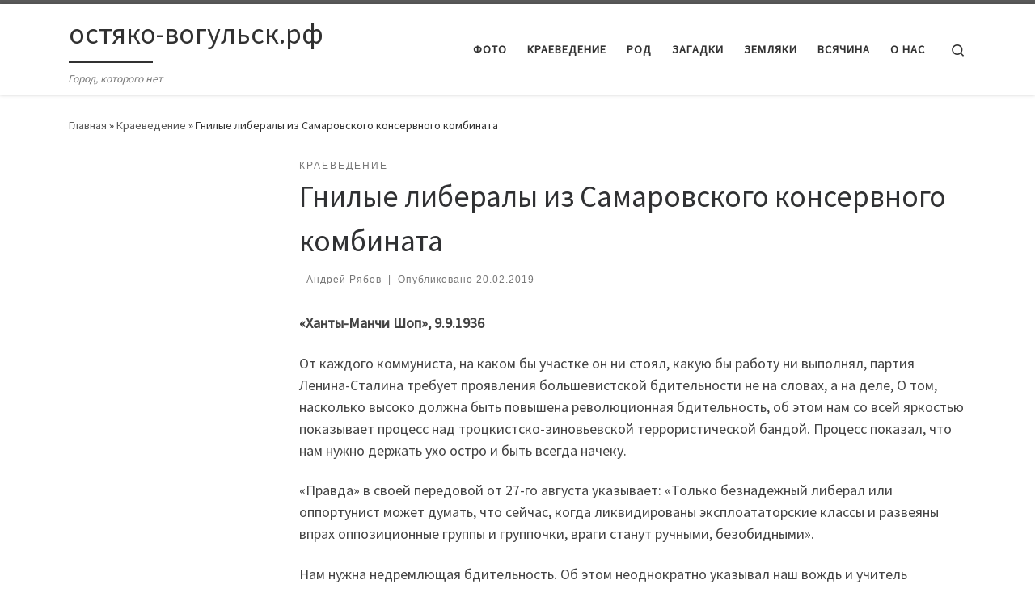

--- FILE ---
content_type: text/html; charset=UTF-8
request_url: https://xn----dtbdzdfqbczhet1kob.xn--p1ai/2019/02/20/gnilye-liberaly-iz-samarovskogo-konservnogo-kombinata/
body_size: 21602
content:
<!DOCTYPE html>
<!--[if IE 7]>
<html class="ie ie7" lang="ru-RU">
<![endif]-->
<!--[if IE 8]>
<html class="ie ie8" lang="ru-RU">
<![endif]-->
<!--[if !(IE 7) | !(IE 8)  ]><!-->
<html lang="ru-RU" class="no-js">
<!--<![endif]-->
  <head>
  <meta charset="UTF-8" />
  <meta http-equiv="X-UA-Compatible" content="IE=EDGE" />
  <meta name="viewport" content="width=device-width, initial-scale=1.0" />
  <link rel="profile"  href="https://gmpg.org/xfn/11" />
  <link rel="pingback" href="https://xn----dtbdzdfqbczhet1kob.xn--p1ai/xmlrpc.php" />
<script>(function(html){html.className = html.className.replace(/\bno-js\b/,'js')})(document.documentElement);</script>
<meta name='robots' content='index, follow, max-image-preview:large, max-snippet:-1, max-video-preview:-1' />

	<!-- This site is optimized with the Yoast SEO plugin v26.7 - https://yoast.com/wordpress/plugins/seo/ -->
	<title>Гнилые либералы из Самаровского консервного комбината - остяко-вогульск.рф</title>
	<link rel="canonical" href="http://xn----dtbdzdfqbczhet1kob.xn--p1ai/2019/02/20/gnilye-liberaly-iz-samarovskogo-konservnogo-kombinata/" />
	<meta property="og:locale" content="ru_RU" />
	<meta property="og:type" content="article" />
	<meta property="og:title" content="Гнилые либералы из Самаровского консервного комбината - остяко-вогульск.рф" />
	<meta property="og:description" content="«Ханты-Манчи Шоп», 9.9.1936 От каждого коммуниста, на каком бы участке он ни стоял, какую бы работу ни выполнял, партия Ленина-Сталина требует проявления большевистской бдительности не на словах, а на деле, О том, насколько высоко должна быть повышена революционная бдительность, об этом нам со всей яркостью показывает процесс над троцкистско-зиновьевской террористической бандой. Процесс показал, что нам [&hellip;]" />
	<meta property="og:url" content="http://xn----dtbdzdfqbczhet1kob.xn--p1ai/2019/02/20/gnilye-liberaly-iz-samarovskogo-konservnogo-kombinata/" />
	<meta property="og:site_name" content="остяко-вогульск.рф" />
	<meta property="article:published_time" content="2019-02-20T01:25:59+00:00" />
	<meta property="og:image" content="http://xn----dtbdzdfqbczhet1kob.xn--p1ai/wp-content/uploads/2019/02/blogimage7742.jpeg" />
	<meta property="og:image:width" content="829" />
	<meta property="og:image:height" content="584" />
	<meta property="og:image:type" content="image/jpeg" />
	<meta name="author" content="Андрей Рябов" />
	<meta name="twitter:card" content="summary_large_image" />
	<meta name="twitter:label1" content="Написано автором" />
	<meta name="twitter:data1" content="Андрей Рябов" />
	<script type="application/ld+json" class="yoast-schema-graph">{"@context":"https://schema.org","@graph":[{"@type":"Article","@id":"http://xn----dtbdzdfqbczhet1kob.xn--p1ai/2019/02/20/gnilye-liberaly-iz-samarovskogo-konservnogo-kombinata/#article","isPartOf":{"@id":"http://xn----dtbdzdfqbczhet1kob.xn--p1ai/2019/02/20/gnilye-liberaly-iz-samarovskogo-konservnogo-kombinata/"},"author":{"name":"Андрей Рябов","@id":"http://xn----dtbdzdfqbczhet1kob.xn--p1ai/#/schema/person/eae8f8888b9af598778e00caf16955b9"},"headline":"Гнилые либералы из Самаровского консервного комбината","datePublished":"2019-02-20T01:25:59+00:00","mainEntityOfPage":{"@id":"http://xn----dtbdzdfqbczhet1kob.xn--p1ai/2019/02/20/gnilye-liberaly-iz-samarovskogo-konservnogo-kombinata/"},"wordCount":561,"commentCount":0,"image":{"@id":"http://xn----dtbdzdfqbczhet1kob.xn--p1ai/2019/02/20/gnilye-liberaly-iz-samarovskogo-konservnogo-kombinata/#primaryimage"},"thumbnailUrl":"https://xn----dtbdzdfqbczhet1kob.xn--p1ai/wp-content/uploads/2019/02/blogimage7742.jpeg","keywords":["репрессии","рыбокомбинат"],"articleSection":["Краеведение"],"inLanguage":"ru-RU","potentialAction":[{"@type":"CommentAction","name":"Comment","target":["http://xn----dtbdzdfqbczhet1kob.xn--p1ai/2019/02/20/gnilye-liberaly-iz-samarovskogo-konservnogo-kombinata/#respond"]}]},{"@type":"WebPage","@id":"http://xn----dtbdzdfqbczhet1kob.xn--p1ai/2019/02/20/gnilye-liberaly-iz-samarovskogo-konservnogo-kombinata/","url":"http://xn----dtbdzdfqbczhet1kob.xn--p1ai/2019/02/20/gnilye-liberaly-iz-samarovskogo-konservnogo-kombinata/","name":"Гнилые либералы из Самаровского консервного комбината - остяко-вогульск.рф","isPartOf":{"@id":"http://xn----dtbdzdfqbczhet1kob.xn--p1ai/#website"},"primaryImageOfPage":{"@id":"http://xn----dtbdzdfqbczhet1kob.xn--p1ai/2019/02/20/gnilye-liberaly-iz-samarovskogo-konservnogo-kombinata/#primaryimage"},"image":{"@id":"http://xn----dtbdzdfqbczhet1kob.xn--p1ai/2019/02/20/gnilye-liberaly-iz-samarovskogo-konservnogo-kombinata/#primaryimage"},"thumbnailUrl":"https://xn----dtbdzdfqbczhet1kob.xn--p1ai/wp-content/uploads/2019/02/blogimage7742.jpeg","datePublished":"2019-02-20T01:25:59+00:00","author":{"@id":"http://xn----dtbdzdfqbczhet1kob.xn--p1ai/#/schema/person/eae8f8888b9af598778e00caf16955b9"},"breadcrumb":{"@id":"http://xn----dtbdzdfqbczhet1kob.xn--p1ai/2019/02/20/gnilye-liberaly-iz-samarovskogo-konservnogo-kombinata/#breadcrumb"},"inLanguage":"ru-RU","potentialAction":[{"@type":"ReadAction","target":["http://xn----dtbdzdfqbczhet1kob.xn--p1ai/2019/02/20/gnilye-liberaly-iz-samarovskogo-konservnogo-kombinata/"]}]},{"@type":"ImageObject","inLanguage":"ru-RU","@id":"http://xn----dtbdzdfqbczhet1kob.xn--p1ai/2019/02/20/gnilye-liberaly-iz-samarovskogo-konservnogo-kombinata/#primaryimage","url":"https://xn----dtbdzdfqbczhet1kob.xn--p1ai/wp-content/uploads/2019/02/blogimage7742.jpeg","contentUrl":"https://xn----dtbdzdfqbczhet1kob.xn--p1ai/wp-content/uploads/2019/02/blogimage7742.jpeg","width":829,"height":584},{"@type":"BreadcrumbList","@id":"http://xn----dtbdzdfqbczhet1kob.xn--p1ai/2019/02/20/gnilye-liberaly-iz-samarovskogo-konservnogo-kombinata/#breadcrumb","itemListElement":[{"@type":"ListItem","position":1,"name":"Главная страница","item":"http://xn----dtbdzdfqbczhet1kob.xn--p1ai/"},{"@type":"ListItem","position":2,"name":"Гнилые либералы из Самаровского консервного комбината"}]},{"@type":"WebSite","@id":"http://xn----dtbdzdfqbczhet1kob.xn--p1ai/#website","url":"http://xn----dtbdzdfqbczhet1kob.xn--p1ai/","name":"остяко-вогульск.рф","description":"Город, которого нет","potentialAction":[{"@type":"SearchAction","target":{"@type":"EntryPoint","urlTemplate":"http://xn----dtbdzdfqbczhet1kob.xn--p1ai/?s={search_term_string}"},"query-input":{"@type":"PropertyValueSpecification","valueRequired":true,"valueName":"search_term_string"}}],"inLanguage":"ru-RU"},{"@type":"Person","@id":"http://xn----dtbdzdfqbczhet1kob.xn--p1ai/#/schema/person/eae8f8888b9af598778e00caf16955b9","name":"Андрей Рябов","image":{"@type":"ImageObject","inLanguage":"ru-RU","@id":"http://xn----dtbdzdfqbczhet1kob.xn--p1ai/#/schema/person/image/","url":"https://secure.gravatar.com/avatar/26b37c5c5e8f81eec218b531695592677482771553d66fc1e5910b1bf7750964?s=96&d=mm&r=g","contentUrl":"https://secure.gravatar.com/avatar/26b37c5c5e8f81eec218b531695592677482771553d66fc1e5910b1bf7750964?s=96&d=mm&r=g","caption":"Андрей Рябов"},"url":"https://xn----dtbdzdfqbczhet1kob.xn--p1ai/author/andrey-ryabov/"}]}</script>
	<!-- / Yoast SEO plugin. -->


<link rel='dns-prefetch' href='//static.addtoany.com' />
<link rel="alternate" type="application/rss+xml" title="остяко-вогульск.рф &raquo; Лента" href="https://xn----dtbdzdfqbczhet1kob.xn--p1ai/feed/" />
<link rel="alternate" type="application/rss+xml" title="остяко-вогульск.рф &raquo; Лента комментариев" href="https://xn----dtbdzdfqbczhet1kob.xn--p1ai/comments/feed/" />
<link rel="alternate" type="application/rss+xml" title="остяко-вогульск.рф &raquo; Лента комментариев к &laquo;Гнилые либералы из Самаровского консервного комбината&raquo;" href="https://xn----dtbdzdfqbczhet1kob.xn--p1ai/2019/02/20/gnilye-liberaly-iz-samarovskogo-konservnogo-kombinata/feed/" />
<link rel="alternate" title="oEmbed (JSON)" type="application/json+oembed" href="https://xn----dtbdzdfqbczhet1kob.xn--p1ai/wp-json/oembed/1.0/embed?url=https%3A%2F%2Fxn----dtbdzdfqbczhet1kob.xn--p1ai%2F2019%2F02%2F20%2Fgnilye-liberaly-iz-samarovskogo-konservnogo-kombinata%2F" />
<link rel="alternate" title="oEmbed (XML)" type="text/xml+oembed" href="https://xn----dtbdzdfqbczhet1kob.xn--p1ai/wp-json/oembed/1.0/embed?url=https%3A%2F%2Fxn----dtbdzdfqbczhet1kob.xn--p1ai%2F2019%2F02%2F20%2Fgnilye-liberaly-iz-samarovskogo-konservnogo-kombinata%2F&#038;format=xml" />
<style id='wp-img-auto-sizes-contain-inline-css'>
img:is([sizes=auto i],[sizes^="auto," i]){contain-intrinsic-size:3000px 1500px}
/*# sourceURL=wp-img-auto-sizes-contain-inline-css */
</style>
<style id='wp-emoji-styles-inline-css'>

	img.wp-smiley, img.emoji {
		display: inline !important;
		border: none !important;
		box-shadow: none !important;
		height: 1em !important;
		width: 1em !important;
		margin: 0 0.07em !important;
		vertical-align: -0.1em !important;
		background: none !important;
		padding: 0 !important;
	}
/*# sourceURL=wp-emoji-styles-inline-css */
</style>
<style id='wp-block-library-inline-css'>
:root{--wp-block-synced-color:#7a00df;--wp-block-synced-color--rgb:122,0,223;--wp-bound-block-color:var(--wp-block-synced-color);--wp-editor-canvas-background:#ddd;--wp-admin-theme-color:#007cba;--wp-admin-theme-color--rgb:0,124,186;--wp-admin-theme-color-darker-10:#006ba1;--wp-admin-theme-color-darker-10--rgb:0,107,160.5;--wp-admin-theme-color-darker-20:#005a87;--wp-admin-theme-color-darker-20--rgb:0,90,135;--wp-admin-border-width-focus:2px}@media (min-resolution:192dpi){:root{--wp-admin-border-width-focus:1.5px}}.wp-element-button{cursor:pointer}:root .has-very-light-gray-background-color{background-color:#eee}:root .has-very-dark-gray-background-color{background-color:#313131}:root .has-very-light-gray-color{color:#eee}:root .has-very-dark-gray-color{color:#313131}:root .has-vivid-green-cyan-to-vivid-cyan-blue-gradient-background{background:linear-gradient(135deg,#00d084,#0693e3)}:root .has-purple-crush-gradient-background{background:linear-gradient(135deg,#34e2e4,#4721fb 50%,#ab1dfe)}:root .has-hazy-dawn-gradient-background{background:linear-gradient(135deg,#faaca8,#dad0ec)}:root .has-subdued-olive-gradient-background{background:linear-gradient(135deg,#fafae1,#67a671)}:root .has-atomic-cream-gradient-background{background:linear-gradient(135deg,#fdd79a,#004a59)}:root .has-nightshade-gradient-background{background:linear-gradient(135deg,#330968,#31cdcf)}:root .has-midnight-gradient-background{background:linear-gradient(135deg,#020381,#2874fc)}:root{--wp--preset--font-size--normal:16px;--wp--preset--font-size--huge:42px}.has-regular-font-size{font-size:1em}.has-larger-font-size{font-size:2.625em}.has-normal-font-size{font-size:var(--wp--preset--font-size--normal)}.has-huge-font-size{font-size:var(--wp--preset--font-size--huge)}.has-text-align-center{text-align:center}.has-text-align-left{text-align:left}.has-text-align-right{text-align:right}.has-fit-text{white-space:nowrap!important}#end-resizable-editor-section{display:none}.aligncenter{clear:both}.items-justified-left{justify-content:flex-start}.items-justified-center{justify-content:center}.items-justified-right{justify-content:flex-end}.items-justified-space-between{justify-content:space-between}.screen-reader-text{border:0;clip-path:inset(50%);height:1px;margin:-1px;overflow:hidden;padding:0;position:absolute;width:1px;word-wrap:normal!important}.screen-reader-text:focus{background-color:#ddd;clip-path:none;color:#444;display:block;font-size:1em;height:auto;left:5px;line-height:normal;padding:15px 23px 14px;text-decoration:none;top:5px;width:auto;z-index:100000}html :where(.has-border-color){border-style:solid}html :where([style*=border-top-color]){border-top-style:solid}html :where([style*=border-right-color]){border-right-style:solid}html :where([style*=border-bottom-color]){border-bottom-style:solid}html :where([style*=border-left-color]){border-left-style:solid}html :where([style*=border-width]){border-style:solid}html :where([style*=border-top-width]){border-top-style:solid}html :where([style*=border-right-width]){border-right-style:solid}html :where([style*=border-bottom-width]){border-bottom-style:solid}html :where([style*=border-left-width]){border-left-style:solid}html :where(img[class*=wp-image-]){height:auto;max-width:100%}:where(figure){margin:0 0 1em}html :where(.is-position-sticky){--wp-admin--admin-bar--position-offset:var(--wp-admin--admin-bar--height,0px)}@media screen and (max-width:600px){html :where(.is-position-sticky){--wp-admin--admin-bar--position-offset:0px}}

/*# sourceURL=wp-block-library-inline-css */
</style><style id='global-styles-inline-css'>
:root{--wp--preset--aspect-ratio--square: 1;--wp--preset--aspect-ratio--4-3: 4/3;--wp--preset--aspect-ratio--3-4: 3/4;--wp--preset--aspect-ratio--3-2: 3/2;--wp--preset--aspect-ratio--2-3: 2/3;--wp--preset--aspect-ratio--16-9: 16/9;--wp--preset--aspect-ratio--9-16: 9/16;--wp--preset--color--black: #000000;--wp--preset--color--cyan-bluish-gray: #abb8c3;--wp--preset--color--white: #ffffff;--wp--preset--color--pale-pink: #f78da7;--wp--preset--color--vivid-red: #cf2e2e;--wp--preset--color--luminous-vivid-orange: #ff6900;--wp--preset--color--luminous-vivid-amber: #fcb900;--wp--preset--color--light-green-cyan: #7bdcb5;--wp--preset--color--vivid-green-cyan: #00d084;--wp--preset--color--pale-cyan-blue: #8ed1fc;--wp--preset--color--vivid-cyan-blue: #0693e3;--wp--preset--color--vivid-purple: #9b51e0;--wp--preset--gradient--vivid-cyan-blue-to-vivid-purple: linear-gradient(135deg,rgb(6,147,227) 0%,rgb(155,81,224) 100%);--wp--preset--gradient--light-green-cyan-to-vivid-green-cyan: linear-gradient(135deg,rgb(122,220,180) 0%,rgb(0,208,130) 100%);--wp--preset--gradient--luminous-vivid-amber-to-luminous-vivid-orange: linear-gradient(135deg,rgb(252,185,0) 0%,rgb(255,105,0) 100%);--wp--preset--gradient--luminous-vivid-orange-to-vivid-red: linear-gradient(135deg,rgb(255,105,0) 0%,rgb(207,46,46) 100%);--wp--preset--gradient--very-light-gray-to-cyan-bluish-gray: linear-gradient(135deg,rgb(238,238,238) 0%,rgb(169,184,195) 100%);--wp--preset--gradient--cool-to-warm-spectrum: linear-gradient(135deg,rgb(74,234,220) 0%,rgb(151,120,209) 20%,rgb(207,42,186) 40%,rgb(238,44,130) 60%,rgb(251,105,98) 80%,rgb(254,248,76) 100%);--wp--preset--gradient--blush-light-purple: linear-gradient(135deg,rgb(255,206,236) 0%,rgb(152,150,240) 100%);--wp--preset--gradient--blush-bordeaux: linear-gradient(135deg,rgb(254,205,165) 0%,rgb(254,45,45) 50%,rgb(107,0,62) 100%);--wp--preset--gradient--luminous-dusk: linear-gradient(135deg,rgb(255,203,112) 0%,rgb(199,81,192) 50%,rgb(65,88,208) 100%);--wp--preset--gradient--pale-ocean: linear-gradient(135deg,rgb(255,245,203) 0%,rgb(182,227,212) 50%,rgb(51,167,181) 100%);--wp--preset--gradient--electric-grass: linear-gradient(135deg,rgb(202,248,128) 0%,rgb(113,206,126) 100%);--wp--preset--gradient--midnight: linear-gradient(135deg,rgb(2,3,129) 0%,rgb(40,116,252) 100%);--wp--preset--font-size--small: 13px;--wp--preset--font-size--medium: 20px;--wp--preset--font-size--large: 36px;--wp--preset--font-size--x-large: 42px;--wp--preset--spacing--20: 0.44rem;--wp--preset--spacing--30: 0.67rem;--wp--preset--spacing--40: 1rem;--wp--preset--spacing--50: 1.5rem;--wp--preset--spacing--60: 2.25rem;--wp--preset--spacing--70: 3.38rem;--wp--preset--spacing--80: 5.06rem;--wp--preset--shadow--natural: 6px 6px 9px rgba(0, 0, 0, 0.2);--wp--preset--shadow--deep: 12px 12px 50px rgba(0, 0, 0, 0.4);--wp--preset--shadow--sharp: 6px 6px 0px rgba(0, 0, 0, 0.2);--wp--preset--shadow--outlined: 6px 6px 0px -3px rgb(255, 255, 255), 6px 6px rgb(0, 0, 0);--wp--preset--shadow--crisp: 6px 6px 0px rgb(0, 0, 0);}:where(.is-layout-flex){gap: 0.5em;}:where(.is-layout-grid){gap: 0.5em;}body .is-layout-flex{display: flex;}.is-layout-flex{flex-wrap: wrap;align-items: center;}.is-layout-flex > :is(*, div){margin: 0;}body .is-layout-grid{display: grid;}.is-layout-grid > :is(*, div){margin: 0;}:where(.wp-block-columns.is-layout-flex){gap: 2em;}:where(.wp-block-columns.is-layout-grid){gap: 2em;}:where(.wp-block-post-template.is-layout-flex){gap: 1.25em;}:where(.wp-block-post-template.is-layout-grid){gap: 1.25em;}.has-black-color{color: var(--wp--preset--color--black) !important;}.has-cyan-bluish-gray-color{color: var(--wp--preset--color--cyan-bluish-gray) !important;}.has-white-color{color: var(--wp--preset--color--white) !important;}.has-pale-pink-color{color: var(--wp--preset--color--pale-pink) !important;}.has-vivid-red-color{color: var(--wp--preset--color--vivid-red) !important;}.has-luminous-vivid-orange-color{color: var(--wp--preset--color--luminous-vivid-orange) !important;}.has-luminous-vivid-amber-color{color: var(--wp--preset--color--luminous-vivid-amber) !important;}.has-light-green-cyan-color{color: var(--wp--preset--color--light-green-cyan) !important;}.has-vivid-green-cyan-color{color: var(--wp--preset--color--vivid-green-cyan) !important;}.has-pale-cyan-blue-color{color: var(--wp--preset--color--pale-cyan-blue) !important;}.has-vivid-cyan-blue-color{color: var(--wp--preset--color--vivid-cyan-blue) !important;}.has-vivid-purple-color{color: var(--wp--preset--color--vivid-purple) !important;}.has-black-background-color{background-color: var(--wp--preset--color--black) !important;}.has-cyan-bluish-gray-background-color{background-color: var(--wp--preset--color--cyan-bluish-gray) !important;}.has-white-background-color{background-color: var(--wp--preset--color--white) !important;}.has-pale-pink-background-color{background-color: var(--wp--preset--color--pale-pink) !important;}.has-vivid-red-background-color{background-color: var(--wp--preset--color--vivid-red) !important;}.has-luminous-vivid-orange-background-color{background-color: var(--wp--preset--color--luminous-vivid-orange) !important;}.has-luminous-vivid-amber-background-color{background-color: var(--wp--preset--color--luminous-vivid-amber) !important;}.has-light-green-cyan-background-color{background-color: var(--wp--preset--color--light-green-cyan) !important;}.has-vivid-green-cyan-background-color{background-color: var(--wp--preset--color--vivid-green-cyan) !important;}.has-pale-cyan-blue-background-color{background-color: var(--wp--preset--color--pale-cyan-blue) !important;}.has-vivid-cyan-blue-background-color{background-color: var(--wp--preset--color--vivid-cyan-blue) !important;}.has-vivid-purple-background-color{background-color: var(--wp--preset--color--vivid-purple) !important;}.has-black-border-color{border-color: var(--wp--preset--color--black) !important;}.has-cyan-bluish-gray-border-color{border-color: var(--wp--preset--color--cyan-bluish-gray) !important;}.has-white-border-color{border-color: var(--wp--preset--color--white) !important;}.has-pale-pink-border-color{border-color: var(--wp--preset--color--pale-pink) !important;}.has-vivid-red-border-color{border-color: var(--wp--preset--color--vivid-red) !important;}.has-luminous-vivid-orange-border-color{border-color: var(--wp--preset--color--luminous-vivid-orange) !important;}.has-luminous-vivid-amber-border-color{border-color: var(--wp--preset--color--luminous-vivid-amber) !important;}.has-light-green-cyan-border-color{border-color: var(--wp--preset--color--light-green-cyan) !important;}.has-vivid-green-cyan-border-color{border-color: var(--wp--preset--color--vivid-green-cyan) !important;}.has-pale-cyan-blue-border-color{border-color: var(--wp--preset--color--pale-cyan-blue) !important;}.has-vivid-cyan-blue-border-color{border-color: var(--wp--preset--color--vivid-cyan-blue) !important;}.has-vivid-purple-border-color{border-color: var(--wp--preset--color--vivid-purple) !important;}.has-vivid-cyan-blue-to-vivid-purple-gradient-background{background: var(--wp--preset--gradient--vivid-cyan-blue-to-vivid-purple) !important;}.has-light-green-cyan-to-vivid-green-cyan-gradient-background{background: var(--wp--preset--gradient--light-green-cyan-to-vivid-green-cyan) !important;}.has-luminous-vivid-amber-to-luminous-vivid-orange-gradient-background{background: var(--wp--preset--gradient--luminous-vivid-amber-to-luminous-vivid-orange) !important;}.has-luminous-vivid-orange-to-vivid-red-gradient-background{background: var(--wp--preset--gradient--luminous-vivid-orange-to-vivid-red) !important;}.has-very-light-gray-to-cyan-bluish-gray-gradient-background{background: var(--wp--preset--gradient--very-light-gray-to-cyan-bluish-gray) !important;}.has-cool-to-warm-spectrum-gradient-background{background: var(--wp--preset--gradient--cool-to-warm-spectrum) !important;}.has-blush-light-purple-gradient-background{background: var(--wp--preset--gradient--blush-light-purple) !important;}.has-blush-bordeaux-gradient-background{background: var(--wp--preset--gradient--blush-bordeaux) !important;}.has-luminous-dusk-gradient-background{background: var(--wp--preset--gradient--luminous-dusk) !important;}.has-pale-ocean-gradient-background{background: var(--wp--preset--gradient--pale-ocean) !important;}.has-electric-grass-gradient-background{background: var(--wp--preset--gradient--electric-grass) !important;}.has-midnight-gradient-background{background: var(--wp--preset--gradient--midnight) !important;}.has-small-font-size{font-size: var(--wp--preset--font-size--small) !important;}.has-medium-font-size{font-size: var(--wp--preset--font-size--medium) !important;}.has-large-font-size{font-size: var(--wp--preset--font-size--large) !important;}.has-x-large-font-size{font-size: var(--wp--preset--font-size--x-large) !important;}
/*# sourceURL=global-styles-inline-css */
</style>

<style id='classic-theme-styles-inline-css'>
/*! This file is auto-generated */
.wp-block-button__link{color:#fff;background-color:#32373c;border-radius:9999px;box-shadow:none;text-decoration:none;padding:calc(.667em + 2px) calc(1.333em + 2px);font-size:1.125em}.wp-block-file__button{background:#32373c;color:#fff;text-decoration:none}
/*# sourceURL=/wp-includes/css/classic-themes.min.css */
</style>
<link rel='stylesheet' id='wp-polls-css' href='https://xn----dtbdzdfqbczhet1kob.xn--p1ai/wp-content/plugins/wp-polls/polls-css.css?ver=2.77.3' media='all' />
<style id='wp-polls-inline-css'>
.wp-polls .pollbar {
	margin: 1px;
	font-size: 6px;
	line-height: 8px;
	height: 8px;
	background-image: url('https://xn----dtbdzdfqbczhet1kob.xn--p1ai/wp-content/plugins/wp-polls/images/default/pollbg.gif');
	border: 1px solid #c8c8c8;
}

/*# sourceURL=wp-polls-inline-css */
</style>
<link rel='stylesheet' id='customizr-main-css' href='https://xn----dtbdzdfqbczhet1kob.xn--p1ai/wp-content/themes/customizr/assets/front/css/style.min.css?ver=4.4.24' media='all' />
<style id='customizr-main-inline-css'>

.tc-header.border-top { border-top-width: 5px; border-top-style: solid }
#czr-push-footer { display: none; visibility: hidden; }
        .czr-sticky-footer #czr-push-footer.sticky-footer-enabled { display: block; }
        
/*# sourceURL=customizr-main-inline-css */
</style>
<link rel='stylesheet' id='fancybox-css' href='https://xn----dtbdzdfqbczhet1kob.xn--p1ai/wp-content/plugins/easy-fancybox/fancybox/1.5.4/jquery.fancybox.min.css?ver=6.9' media='screen' />
<link rel='stylesheet' id='addtoany-css' href='https://xn----dtbdzdfqbczhet1kob.xn--p1ai/wp-content/plugins/add-to-any/addtoany.min.css?ver=1.16' media='all' />
<script id="addtoany-core-js-before">
window.a2a_config=window.a2a_config||{};a2a_config.callbacks=[];a2a_config.overlays=[];a2a_config.templates={};a2a_localize = {
	Share: "Отправить",
	Save: "Сохранить",
	Subscribe: "Подписаться",
	Email: "E-mail",
	Bookmark: "В закладки!",
	ShowAll: "Показать все",
	ShowLess: "Показать остальное",
	FindServices: "Найти сервис(ы)",
	FindAnyServiceToAddTo: "Найти сервис и добавить",
	PoweredBy: "Работает на",
	ShareViaEmail: "Поделиться по электронной почте",
	SubscribeViaEmail: "Подписаться по электронной почте",
	BookmarkInYourBrowser: "Добавить в закладки",
	BookmarkInstructions: "Нажмите Ctrl+D или \u2318+D, чтобы добавить страницу в закладки",
	AddToYourFavorites: "Добавить в Избранное",
	SendFromWebOrProgram: "Отправлять с любого email-адреса или email-программы",
	EmailProgram: "Почтовая программа",
	More: "Подробнее&#8230;",
	ThanksForSharing: "Спасибо, что поделились!",
	ThanksForFollowing: "Спасибо за подписку!"
};


//# sourceURL=addtoany-core-js-before
</script>
<script defer src="https://static.addtoany.com/menu/page.js" id="addtoany-core-js"></script>
<script id="nb-jquery" src="https://xn----dtbdzdfqbczhet1kob.xn--p1ai/wp-includes/js/jquery/jquery.min.js?ver=3.7.1" id="jquery-core-js"></script>
<script src="https://xn----dtbdzdfqbczhet1kob.xn--p1ai/wp-includes/js/jquery/jquery-migrate.min.js?ver=3.4.1" id="jquery-migrate-js"></script>
<script defer src="https://xn----dtbdzdfqbczhet1kob.xn--p1ai/wp-content/plugins/add-to-any/addtoany.min.js?ver=1.1" id="addtoany-jquery-js"></script>
<script id="image-watermark-no-right-click-js-before">
var iwArgsNoRightClick = {"rightclick":"N","draganddrop":"N","devtools":"Y","enableToast":"Y","toastMessage":"This content is protected"};

//# sourceURL=image-watermark-no-right-click-js-before
</script>
<script src="https://xn----dtbdzdfqbczhet1kob.xn--p1ai/wp-content/plugins/image-watermark/js/no-right-click.js?ver=2.0.3" id="image-watermark-no-right-click-js"></script>
<script src="https://xn----dtbdzdfqbczhet1kob.xn--p1ai/wp-content/themes/customizr/assets/front/js/libs/modernizr.min.js?ver=4.4.24" id="modernizr-js"></script>
<script src="https://xn----dtbdzdfqbczhet1kob.xn--p1ai/wp-includes/js/underscore.min.js?ver=1.13.7" id="underscore-js"></script>
<script id="tc-scripts-js-extra">
var CZRParams = {"assetsPath":"https://xn----dtbdzdfqbczhet1kob.xn--p1ai/wp-content/themes/customizr/assets/front/","mainScriptUrl":"https://xn----dtbdzdfqbczhet1kob.xn--p1ai/wp-content/themes/customizr/assets/front/js/tc-scripts.min.js?4.4.24","deferFontAwesome":"1","fontAwesomeUrl":"https://xn----dtbdzdfqbczhet1kob.xn--p1ai/wp-content/themes/customizr/assets/shared/fonts/fa/css/fontawesome-all.min.css?4.4.24","_disabled":[],"centerSliderImg":"1","isLightBoxEnabled":"1","SmoothScroll":{"Enabled":true,"Options":{"touchpadSupport":false}},"isAnchorScrollEnabled":"","anchorSmoothScrollExclude":{"simple":["[class*=edd]",".carousel-control","[data-toggle=\"modal\"]","[data-toggle=\"dropdown\"]","[data-toggle=\"czr-dropdown\"]","[data-toggle=\"tooltip\"]","[data-toggle=\"popover\"]","[data-toggle=\"collapse\"]","[data-toggle=\"czr-collapse\"]","[data-toggle=\"tab\"]","[data-toggle=\"pill\"]","[data-toggle=\"czr-pill\"]","[class*=upme]","[class*=um-]"],"deep":{"classes":[],"ids":[]}},"timerOnScrollAllBrowsers":"1","centerAllImg":"1","HasComments":"","LoadModernizr":"1","stickyHeader":"","extLinksStyle":"","extLinksTargetExt":"","extLinksSkipSelectors":{"classes":["btn","button"],"ids":[]},"dropcapEnabled":"","dropcapWhere":{"post":"","page":""},"dropcapMinWords":"","dropcapSkipSelectors":{"tags":["IMG","IFRAME","H1","H2","H3","H4","H5","H6","BLOCKQUOTE","UL","OL"],"classes":["btn"],"id":[]},"imgSmartLoadEnabled":"","imgSmartLoadOpts":{"parentSelectors":["[class*=grid-container], .article-container",".__before_main_wrapper",".widget-front",".post-related-articles",".tc-singular-thumbnail-wrapper",".sek-module-inner"],"opts":{"excludeImg":[".tc-holder-img"]}},"imgSmartLoadsForSliders":"1","pluginCompats":[],"isWPMobile":"","menuStickyUserSettings":{"desktop":"stick_up","mobile":"stick_up"},"adminAjaxUrl":"https://xn----dtbdzdfqbczhet1kob.xn--p1ai/wp-admin/admin-ajax.php","ajaxUrl":"https://xn----dtbdzdfqbczhet1kob.xn--p1ai/?czrajax=1","frontNonce":{"id":"CZRFrontNonce","handle":"658237c2c7"},"isDevMode":"","isModernStyle":"1","i18n":{"Permanently dismiss":"\u0412\u0441\u0435\u0433\u0434\u0430 \u043e\u0442\u043a\u043b\u043e\u043d\u044f\u0442\u044c"},"frontNotifications":{"welcome":{"enabled":false,"content":"","dismissAction":"dismiss_welcome_note_front"}},"preloadGfonts":"1","googleFonts":"Source+Sans+Pro","version":"4.4.24"};
//# sourceURL=tc-scripts-js-extra
</script>
<script src="https://xn----dtbdzdfqbczhet1kob.xn--p1ai/wp-content/themes/customizr/assets/front/js/tc-scripts.min.js?ver=4.4.24" id="tc-scripts-js" defer></script>
<link rel="https://api.w.org/" href="https://xn----dtbdzdfqbczhet1kob.xn--p1ai/wp-json/" /><link rel="alternate" title="JSON" type="application/json" href="https://xn----dtbdzdfqbczhet1kob.xn--p1ai/wp-json/wp/v2/posts/20042" /><link rel="EditURI" type="application/rsd+xml" title="RSD" href="https://xn----dtbdzdfqbczhet1kob.xn--p1ai/xmlrpc.php?rsd" />
<meta name="generator" content="WordPress 6.9" />
<link rel='shortlink' href='https://xn----dtbdzdfqbczhet1kob.xn--p1ai/?p=20042' />
              <link rel="preload" as="font" type="font/woff2" href="https://xn----dtbdzdfqbczhet1kob.xn--p1ai/wp-content/themes/customizr/assets/shared/fonts/customizr/customizr.woff2?128396981" crossorigin="anonymous"/>
            <style>.recentcomments a{display:inline !important;padding:0 !important;margin:0 !important;}</style><link rel="icon" href="https://xn----dtbdzdfqbczhet1kob.xn--p1ai/wp-content/uploads/2018/03/cropped-logo1-32x32.png" sizes="32x32" />
<link rel="icon" href="https://xn----dtbdzdfqbczhet1kob.xn--p1ai/wp-content/uploads/2018/03/cropped-logo1-192x192.png" sizes="192x192" />
<link rel="apple-touch-icon" href="https://xn----dtbdzdfqbczhet1kob.xn--p1ai/wp-content/uploads/2018/03/cropped-logo1-180x180.png" />
<meta name="msapplication-TileImage" content="https://xn----dtbdzdfqbczhet1kob.xn--p1ai/wp-content/uploads/2018/03/cropped-logo1-270x270.png" />
</head>

  <body class="nb-3-3-8 nimble-no-local-data-skp__post_post_20042 nimble-no-group-site-tmpl-skp__all_post wp-singular post-template-default single single-post postid-20042 single-format-standard wp-embed-responsive wp-theme-customizr sek-hide-rc-badge czr-link-hover-underline header-skin-light footer-skin-dark czr-l-sidebar tc-center-images czr-full-layout customizr-4-4-24 czr-sticky-footer">
          <a class="screen-reader-text skip-link" href="#content">Перейти к содержимому</a>
    
    
    <div id="tc-page-wrap" class="">

      <header class="tpnav-header__header tc-header sl-logo_left sticky-brand-shrink-on sticky-transparent border-top czr-submenu-fade czr-submenu-move" >
        <div class="primary-navbar__wrapper d-none d-lg-block has-horizontal-menu desktop-sticky" >
  <div class="container">
    <div class="row align-items-center flex-row primary-navbar__row">
      <div class="branding__container col col-auto" >
  <div class="branding align-items-center flex-column ">
    <div class="branding-row d-flex flex-row align-items-center align-self-start">
      <span class="navbar-brand col-auto " >
    <a class="navbar-brand-sitename  czr-underline" href="https://xn----dtbdzdfqbczhet1kob.xn--p1ai/">
    <span>остяко-вогульск.рф</span>
  </a>
</span>
      </div>
    <span class="header-tagline " >
  Город, которого нет</span>

  </div>
</div>
      <div class="primary-nav__container justify-content-lg-around col col-lg-auto flex-lg-column" >
  <div class="primary-nav__wrapper flex-lg-row align-items-center justify-content-end">
              <nav class="primary-nav__nav col" id="primary-nav">
          <div class="nav__menu-wrapper primary-nav__menu-wrapper justify-content-end czr-open-on-hover" >
<ul id="main-menu" class="primary-nav__menu regular-nav nav__menu nav"><li id="menu-item-16" class="menu-item menu-item-type-taxonomy menu-item-object-category menu-item-16"><a href="https://xn----dtbdzdfqbczhet1kob.xn--p1ai/category/photo/" class="nav__link"><span class="nav__title">Фото</span></a></li>
<li id="menu-item-13" class="menu-item menu-item-type-taxonomy menu-item-object-category current-post-ancestor current-menu-parent current-post-parent current-active menu-item-13"><a href="https://xn----dtbdzdfqbczhet1kob.xn--p1ai/category/local_lore/" class="nav__link"><span class="nav__title">Краеведение</span></a></li>
<li id="menu-item-15" class="menu-item menu-item-type-taxonomy menu-item-object-category menu-item-15"><a href="https://xn----dtbdzdfqbczhet1kob.xn--p1ai/category/family_gender/" class="nav__link"><span class="nav__title">Род</span></a></li>
<li id="menu-item-12" class="menu-item menu-item-type-taxonomy menu-item-object-category menu-item-12"><a href="https://xn----dtbdzdfqbczhet1kob.xn--p1ai/category/mysteries/" class="nav__link"><span class="nav__title">Загадки</span></a></li>
<li id="menu-item-6991" class="menu-item menu-item-type-taxonomy menu-item-object-category menu-item-6991"><a href="https://xn----dtbdzdfqbczhet1kob.xn--p1ai/category/countrymen/" class="nav__link"><span class="nav__title">Земляки</span></a></li>
<li id="menu-item-11" class="menu-item menu-item-type-taxonomy menu-item-object-category menu-item-11"><a href="https://xn----dtbdzdfqbczhet1kob.xn--p1ai/category/misc/" class="nav__link"><span class="nav__title">Всячина</span></a></li>
<li id="menu-item-25" class="menu-item menu-item-type-post_type menu-item-object-page menu-item-25"><a href="https://xn----dtbdzdfqbczhet1kob.xn--p1ai/o-nas/" class="nav__link"><span class="nav__title">О нас</span></a></li>
</ul></div>        </nav>
    <div class="primary-nav__utils nav__utils col-auto" >
    <ul class="nav utils flex-row flex-nowrap regular-nav">
      <li class="nav__search " >
  <a href="#" class="search-toggle_btn icn-search czr-overlay-toggle_btn"  aria-expanded="false"><span class="sr-only">Search</span></a>
        <div class="czr-search-expand">
      <div class="czr-search-expand-inner"><div class="search-form__container " >
  <form action="https://xn----dtbdzdfqbczhet1kob.xn--p1ai/" method="get" class="czr-form search-form">
    <div class="form-group czr-focus">
            <label for="s-6971e62fc4aee" id="lsearch-6971e62fc4aee">
        <span class="screen-reader-text">Поиск</span>
        <input id="s-6971e62fc4aee" class="form-control czr-search-field" name="s" type="search" value="" aria-describedby="lsearch-6971e62fc4aee" placeholder="Поиск &hellip;">
      </label>
      <button type="submit" class="button"><i class="icn-search"></i><span class="screen-reader-text">Поиск &hellip;</span></button>
    </div>
  </form>
</div></div>
    </div>
    </li>
    </ul>
</div>  </div>
</div>
    </div>
  </div>
</div>    <div class="mobile-navbar__wrapper d-lg-none mobile-sticky" >
    <div class="branding__container justify-content-between align-items-center container" >
  <div class="branding flex-column">
    <div class="branding-row d-flex align-self-start flex-row align-items-center">
      <span class="navbar-brand col-auto " >
    <a class="navbar-brand-sitename  czr-underline" href="https://xn----dtbdzdfqbczhet1kob.xn--p1ai/">
    <span>остяко-вогульск.рф</span>
  </a>
</span>
    </div>
      </div>
  <div class="mobile-utils__wrapper nav__utils regular-nav">
    <ul class="nav utils row flex-row flex-nowrap">
      <li class="nav__search " >
  <a href="#" class="search-toggle_btn icn-search czr-dropdown" data-aria-haspopup="true" aria-expanded="false"><span class="sr-only">Search</span></a>
        <div class="czr-search-expand">
      <div class="czr-search-expand-inner"><div class="search-form__container " >
  <form action="https://xn----dtbdzdfqbczhet1kob.xn--p1ai/" method="get" class="czr-form search-form">
    <div class="form-group czr-focus">
            <label for="s-6971e62fc4eb2" id="lsearch-6971e62fc4eb2">
        <span class="screen-reader-text">Поиск</span>
        <input id="s-6971e62fc4eb2" class="form-control czr-search-field" name="s" type="search" value="" aria-describedby="lsearch-6971e62fc4eb2" placeholder="Поиск &hellip;">
      </label>
      <button type="submit" class="button"><i class="icn-search"></i><span class="screen-reader-text">Поиск &hellip;</span></button>
    </div>
  </form>
</div></div>
    </div>
        <ul class="dropdown-menu czr-dropdown-menu">
      <li class="header-search__container container">
  <div class="search-form__container " >
  <form action="https://xn----dtbdzdfqbczhet1kob.xn--p1ai/" method="get" class="czr-form search-form">
    <div class="form-group czr-focus">
            <label for="s-6971e62fc502a" id="lsearch-6971e62fc502a">
        <span class="screen-reader-text">Поиск</span>
        <input id="s-6971e62fc502a" class="form-control czr-search-field" name="s" type="search" value="" aria-describedby="lsearch-6971e62fc502a" placeholder="Поиск &hellip;">
      </label>
      <button type="submit" class="button"><i class="icn-search"></i><span class="screen-reader-text">Поиск &hellip;</span></button>
    </div>
  </form>
</div></li>    </ul>
  </li>
<li class="hamburger-toggler__container " >
  <button class="ham-toggler-menu czr-collapsed" data-toggle="czr-collapse" data-target="#mobile-nav"><span class="ham__toggler-span-wrapper"><span class="line line-1"></span><span class="line line-2"></span><span class="line line-3"></span></span><span class="screen-reader-text">Меню</span></button>
</li>
    </ul>
  </div>
</div>
<div class="mobile-nav__container " >
   <nav class="mobile-nav__nav flex-column czr-collapse" id="mobile-nav">
      <div class="mobile-nav__inner container">
      <div class="nav__menu-wrapper mobile-nav__menu-wrapper czr-open-on-click" >
<ul id="mobile-nav-menu" class="mobile-nav__menu vertical-nav nav__menu flex-column nav"><li class="menu-item menu-item-type-taxonomy menu-item-object-category menu-item-16"><a href="https://xn----dtbdzdfqbczhet1kob.xn--p1ai/category/photo/" class="nav__link"><span class="nav__title">Фото</span></a></li>
<li class="menu-item menu-item-type-taxonomy menu-item-object-category current-post-ancestor current-menu-parent current-post-parent current-active menu-item-13"><a href="https://xn----dtbdzdfqbczhet1kob.xn--p1ai/category/local_lore/" class="nav__link"><span class="nav__title">Краеведение</span></a></li>
<li class="menu-item menu-item-type-taxonomy menu-item-object-category menu-item-15"><a href="https://xn----dtbdzdfqbczhet1kob.xn--p1ai/category/family_gender/" class="nav__link"><span class="nav__title">Род</span></a></li>
<li class="menu-item menu-item-type-taxonomy menu-item-object-category menu-item-12"><a href="https://xn----dtbdzdfqbczhet1kob.xn--p1ai/category/mysteries/" class="nav__link"><span class="nav__title">Загадки</span></a></li>
<li class="menu-item menu-item-type-taxonomy menu-item-object-category menu-item-6991"><a href="https://xn----dtbdzdfqbczhet1kob.xn--p1ai/category/countrymen/" class="nav__link"><span class="nav__title">Земляки</span></a></li>
<li class="menu-item menu-item-type-taxonomy menu-item-object-category menu-item-11"><a href="https://xn----dtbdzdfqbczhet1kob.xn--p1ai/category/misc/" class="nav__link"><span class="nav__title">Всячина</span></a></li>
<li class="menu-item menu-item-type-post_type menu-item-object-page menu-item-25"><a href="https://xn----dtbdzdfqbczhet1kob.xn--p1ai/o-nas/" class="nav__link"><span class="nav__title">О нас</span></a></li>
</ul></div>      </div>
  </nav>
</div></div></header>


  
    <div id="main-wrapper" class="section">

                      

          <div class="czr-hot-crumble container page-breadcrumbs" role="navigation" >
  <div class="row">
        <nav class="breadcrumbs col-12"><span class="trail-begin"><a href="https://xn----dtbdzdfqbczhet1kob.xn--p1ai" title="остяко-вогульск.рф" rel="home" class="trail-begin">Главная</a></span> <span class="sep">&raquo;</span> <a href="https://xn----dtbdzdfqbczhet1kob.xn--p1ai/category/local_lore/" title="Краеведение">Краеведение</a> <span class="sep">&raquo;</span> <span class="trail-end">Гнилые либералы из Самаровского консервного комбината</span></nav>  </div>
</div>
          <div class="container" role="main">

            
            <div class="flex-row row column-content-wrapper">

                
                <div id="content" class="col-12 col-md-9 article-container">

                  <article id="post-20042" class="post-20042 post type-post status-publish format-standard has-post-thumbnail category-local_lore tag-repressii tag-rybokombinat czr-hentry" >
    <header class="entry-header " >
  <div class="entry-header-inner">
                <div class="tax__container post-info entry-meta">
          <a class="tax__link" href="https://xn----dtbdzdfqbczhet1kob.xn--p1ai/category/local_lore/" title="Смотреть все записи в Краеведение"> <span>Краеведение</span> </a>        </div>
        <h1 class="entry-title">Гнилые либералы из Самаровского консервного комбината</h1>
        <div class="header-bottom">
      <div class="post-info">
                  <span class="entry-meta">
        <span class="author-meta">- <span class="author vcard"><span class="author_name"><a class="url fn n" href="https://xn----dtbdzdfqbczhet1kob.xn--p1ai/author/andrey-ryabov/" title="Посмотреть все записи автора: Андрей Рябов" rel="author">Андрей Рябов</a></span></span></span><span class="v-separator">|</span>Опубликовано <a href="https://xn----dtbdzdfqbczhet1kob.xn--p1ai/2019/02/20/" title="04:25" rel="bookmark"><time class="entry-date published updated" datetime="20.02.2019">20.02.2019</time></a></span>      </div>
    </div>
      </div>
</header>  <div class="post-entry tc-content-inner">
    <section class="post-content entry-content " >
            <div class="czr-wp-the-content">
        <p><strong>«Ханты-Манчи Шоп», 9.9.1936</strong></p>
<p>От каждого коммуниста, на каком бы участке он ни стоял, какую бы работу ни выполнял, партия Ленина-Сталина требует проявления большевистской бдительности не на словах, а на деле, О том, насколько высоко должна быть повышена революционная бдительность, об этом нам со всей яркостью показывает процесс над троцкистско-зиновьевской террористической бандой. Процесс показал, что нам нужно держать ухо остро и быть всегда начеку.</p>
<p>«Правда» в своей передовой от 27-го августа указывает: «Только безнадежный либерал или оппортунист может думать, что сейчас, когда ликвидированы эксплоататорские классы и развеяны впрах оппозиционные группы и группочки, враги станут ручными, безобидными».</p>
<p>Нам нужна недремлющая бдительность. Об этом неоднократно указывал наш вождь и учитель товарищ Сталии, который говорил, что «революционная бдительность является тем самым качеством, которое особенно необходимо теперь большевикам». И это вполне понятно, ибо по мере роста могущества великой Страны Советов, чувствуя свою неизбежную гибель, классовый враг становится еще подлее, коварнее и прибегает к самым крайним средствам борьбы. Звериная ненависть к победам социализма &#8212; вот что является знаменем борьбы разгромленных, но не добитых классовых врагов.</p>
<p>Пользуясь ротозейством, благодушием, оголтелый враг рыщет всюду, где только слаба бдительность и старается как можно больше нам напакостить и навредить.</p>
<p>К сожалению, у нас в окружной парторганизации не мало гнилых либералов, которые подменяют настоящую большевистскую бдительность пустозвонной никому не нужной болтовней. Разве не случайно, например, находила себе гостеприимный приют целая плеяда троцкистских последышей на Самаровском консервном комбинате. Там она нашла либерального глупца, ротозея и простофилю в лице самого директора комбината Соломина. Этот простодушный краснобай пригрел за свое пребывание на комбинате целую группу прожженных троцкистов-авантюристов. В качестве заведующего флотом по приказу директора Соломина от 15 августа 1935 года был принят троцкист Жуков, затем, заведующим ТНБ 9 сентября 1935 года троцкист Антропов и заведующий хозяйством троцкист Сокол. В лаборатории принимается троцкист в качестве лаборанта некто Фэдер. Перед этим сюда же была принята Роготинская и другие.</p>
<p>Эта теплая «компания» втихомолку вредила и пакостила на комбинате. Не раз по вине Сокола останавливалось сердце комбината &#8212; энергоцех. А раз останавливался энергоцех, за ним бросали работу рабочие и в остальных цехах лишь только потому, что Сокол умышленно не обеспечивал регулярную доставку дров к энергоцеху. В нормировании труда во всех цехах царил хаос, созданный по вине Антропова, возглавляющего ТНБ.</p>
<p>До чего может дойти коммунист, потерявший классовое чутье, об этом свидетельствует «знаменательный» приказ Соломина за №51 от 19 сентября 1935 года. В приказе вначале указывается на недостатки на производстве в организации труда, в нормировании и планировании производства. Затем следуют ссылки на слабость трудовой дисциплины &#8212; рост прогулов и т.д. И в итоге прожженным троцкистам-авантюристам &#8212; Антропову и Жукову поручается «проверить состояние всей системы комбината с целью устранения непорядков и организации условий, обеспечивающих выполнение производственного плана».</p>
<p>Кaкие-либо комментарии к этому приказу излишни. Одно ясно, что доверчивость и безответственность, рождающиеся в результате гнилого либерализма, дезорганизовали на комбинате большевистскую бдительность. По этому приказу директор сам себя самоустранил от руководства предприятием и отдался во власть троцкистским последышам.</p>
<p>Отнюдь не снимается вина и с парторганизации консервного комбината во главе с секретарем парткома тов. Харитоненко, которая знала прекрасно о засорении аппарата троцкистскими последышами, но она слабо реагировала на эти факты. В результате от троцкистского охвостья комбинат начал очищаться только в конце первого и в начале второго кварталов этого года. Надо полагать, что большевики комбината очистят свое предприятие не только от троцкистских последышей, но и расправятся с гнилыми либералами пособниками врагов.</p>
<p>Быть бдительным &#8212; значит нужно глубоко изучать людей и знать их. В этом сейчас главное.</p>
<p>Данилов</p><div class="addtoany_share_save_container addtoany_content addtoany_content_bottom"><div class="a2a_kit a2a_kit_size_32 addtoany_list" data-a2a-url="https://xn----dtbdzdfqbczhet1kob.xn--p1ai/2019/02/20/gnilye-liberaly-iz-samarovskogo-konservnogo-kombinata/" data-a2a-title="Гнилые либералы из Самаровского консервного комбината"><a class="a2a_button_vk" href="https://www.addtoany.com/add_to/vk?linkurl=https%3A%2F%2Fxn----dtbdzdfqbczhet1kob.xn--p1ai%2F2019%2F02%2F20%2Fgnilye-liberaly-iz-samarovskogo-konservnogo-kombinata%2F&amp;linkname=%D0%93%D0%BD%D0%B8%D0%BB%D1%8B%D0%B5%20%D0%BB%D0%B8%D0%B1%D0%B5%D1%80%D0%B0%D0%BB%D1%8B%20%D0%B8%D0%B7%20%D0%A1%D0%B0%D0%BC%D0%B0%D1%80%D0%BE%D0%B2%D1%81%D0%BA%D0%BE%D0%B3%D0%BE%20%D0%BA%D0%BE%D0%BD%D1%81%D0%B5%D1%80%D0%B2%D0%BD%D0%BE%D0%B3%D0%BE%20%D0%BA%D0%BE%D0%BC%D0%B1%D0%B8%D0%BD%D0%B0%D1%82%D0%B0" title="VK" rel="nofollow noopener" target="_blank"></a><a class="a2a_button_odnoklassniki" href="https://www.addtoany.com/add_to/odnoklassniki?linkurl=https%3A%2F%2Fxn----dtbdzdfqbczhet1kob.xn--p1ai%2F2019%2F02%2F20%2Fgnilye-liberaly-iz-samarovskogo-konservnogo-kombinata%2F&amp;linkname=%D0%93%D0%BD%D0%B8%D0%BB%D1%8B%D0%B5%20%D0%BB%D0%B8%D0%B1%D0%B5%D1%80%D0%B0%D0%BB%D1%8B%20%D0%B8%D0%B7%20%D0%A1%D0%B0%D0%BC%D0%B0%D1%80%D0%BE%D0%B2%D1%81%D0%BA%D0%BE%D0%B3%D0%BE%20%D0%BA%D0%BE%D0%BD%D1%81%D0%B5%D1%80%D0%B2%D0%BD%D0%BE%D0%B3%D0%BE%20%D0%BA%D0%BE%D0%BC%D0%B1%D0%B8%D0%BD%D0%B0%D1%82%D0%B0" title="Odnoklassniki" rel="nofollow noopener" target="_blank"></a><a class="a2a_button_twitter" href="https://www.addtoany.com/add_to/twitter?linkurl=https%3A%2F%2Fxn----dtbdzdfqbczhet1kob.xn--p1ai%2F2019%2F02%2F20%2Fgnilye-liberaly-iz-samarovskogo-konservnogo-kombinata%2F&amp;linkname=%D0%93%D0%BD%D0%B8%D0%BB%D1%8B%D0%B5%20%D0%BB%D0%B8%D0%B1%D0%B5%D1%80%D0%B0%D0%BB%D1%8B%20%D0%B8%D0%B7%20%D0%A1%D0%B0%D0%BC%D0%B0%D1%80%D0%BE%D0%B2%D1%81%D0%BA%D0%BE%D0%B3%D0%BE%20%D0%BA%D0%BE%D0%BD%D1%81%D0%B5%D1%80%D0%B2%D0%BD%D0%BE%D0%B3%D0%BE%20%D0%BA%D0%BE%D0%BC%D0%B1%D0%B8%D0%BD%D0%B0%D1%82%D0%B0" title="Twitter" rel="nofollow noopener" target="_blank"></a><a class="a2a_button_facebook" href="https://www.addtoany.com/add_to/facebook?linkurl=https%3A%2F%2Fxn----dtbdzdfqbczhet1kob.xn--p1ai%2F2019%2F02%2F20%2Fgnilye-liberaly-iz-samarovskogo-konservnogo-kombinata%2F&amp;linkname=%D0%93%D0%BD%D0%B8%D0%BB%D1%8B%D0%B5%20%D0%BB%D0%B8%D0%B1%D0%B5%D1%80%D0%B0%D0%BB%D1%8B%20%D0%B8%D0%B7%20%D0%A1%D0%B0%D0%BC%D0%B0%D1%80%D0%BE%D0%B2%D1%81%D0%BA%D0%BE%D0%B3%D0%BE%20%D0%BA%D0%BE%D0%BD%D1%81%D0%B5%D1%80%D0%B2%D0%BD%D0%BE%D0%B3%D0%BE%20%D0%BA%D0%BE%D0%BC%D0%B1%D0%B8%D0%BD%D0%B0%D1%82%D0%B0" title="Facebook" rel="nofollow noopener" target="_blank"></a><a class="a2a_dd addtoany_share_save addtoany_share" href="https://www.addtoany.com/share"></a></div></div>      </div>
      <footer class="post-footer clearfix">
                <div class="row entry-meta justify-content-between align-items-center">
                    <div class="post-tags col-xs-12 col-sm-auto col-sm">
            <ul class="tags">
              <li><a class="tag__link btn btn-skin-dark-oh inverted" href="https://xn----dtbdzdfqbczhet1kob.xn--p1ai/tag/repressii/" title="Смотреть все записи в репрессии"> <span>репрессии</span> </a></li><li><a class="tag__link btn btn-skin-dark-oh inverted" href="https://xn----dtbdzdfqbczhet1kob.xn--p1ai/tag/rybokombinat/" title="Смотреть все записи в рыбокомбинат"> <span>рыбокомбинат</span> </a></li>            </ul>
          </div>
                          </div>
      </footer>
    </section><!-- .entry-content -->
  </div><!-- .post-entry -->
  </article><section class="post-related-articles czr-carousel " id="related-posts-section" >
  <header class="row flex-row">
    <h3 class="related-posts_title col">Вам также может понравиться</h3>
          <div class="related-posts_nav col col-auto">
        <span class="btn btn-skin-dark inverted czr-carousel-prev slider-control czr-carousel-control disabled icn-left-open-big" title="Предыдущие похожие статьи" tabindex="0"></span>
        <span class="btn btn-skin-dark inverted czr-carousel-next slider-control czr-carousel-control icn-right-open-big" title="Следующие похожие статьи" tabindex="0"></span>
      </div>
      </header>
  <div class="row grid-container__square-mini carousel-inner">
  <article id="post-55514_related_posts" class="col-6 grid-item czr-related-post post-55514 post type-post status-publish format-standard has-post-thumbnail category-local_lore tag-local_lore tag-yugra czr-hentry" >
  <div class="grid__item flex-wrap flex-lg-nowrap flex-row">
    <section class="tc-thumbnail entry-media__holder col-12 col-lg-6 czr__r-w1by1" >
  <div class="entry-media__wrapper czr__r-i js-centering">
        <a class="bg-link" rel="bookmark" href="https://xn----dtbdzdfqbczhet1kob.xn--p1ai/2024/04/02/v-bratskoj-seme-narodov/"></a>
  <img width="510" height="510" src="https://xn----dtbdzdfqbczhet1kob.xn--p1ai/wp-content/uploads/2024/04/iprlto-510x510.jpg" class="attachment-tc-sq-thumb tc-thumb-type-thumb czr-img no-lazy wp-post-image" alt="" decoding="async" loading="lazy" srcset="https://xn----dtbdzdfqbczhet1kob.xn--p1ai/wp-content/uploads/2024/04/iprlto-510x510.jpg 510w, https://xn----dtbdzdfqbczhet1kob.xn--p1ai/wp-content/uploads/2024/04/iprlto-150x150.jpg 150w" sizes="auto, (max-width: 510px) 100vw, 510px" /><div class="post-action btn btn-skin-dark-shaded inverted"><a href="https://xn----dtbdzdfqbczhet1kob.xn--p1ai/wp-content/uploads/2024/04/iprlto.jpg" class="expand-img icn-expand"></a></div>  </div>
</section>      <section class="tc-content entry-content__holder col-12 col-lg-6 czr__r-w1by1">
        <div class="entry-content__wrapper">
        <header class="entry-header " >
  <div class="entry-header-inner ">
          <div class="entry-meta post-info">
          Опубликовано <a href="https://xn----dtbdzdfqbczhet1kob.xn--p1ai/2024/04/02/v-bratskoj-seme-narodov/" title="Постоянная ссылка на:&nbsp;В братской семье народов" rel="bookmark"><time class="entry-date published updated" datetime="02.04.2024">02.04.2024</time></a>      </div>
              <h2 class="entry-title ">
      <a class="czr-title" href="https://xn----dtbdzdfqbczhet1kob.xn--p1ai/2024/04/02/v-bratskoj-seme-narodov/" rel="bookmark">В братской семье народов</a>
    </h2>
            </div>
</header><div class="tc-content-inner entry-summary"  >
            <div class="czr-wp-the-content">
              <p>Л.Е. Киселев, доцент, заведующий кафедрой марксизма-ленинизма Тюменского медицинского института КОЛЛЕКТИВИЗАЦИЯ НА СЕВЕРЕ Большую роль в коллективизации на Севере сыграла помощь со стороны [&hellip;]</p>
          </div>
      </div>        </div>
      </section>
  </div>
</article><article id="post-43592_related_posts" class="col-6 grid-item czr-related-post post-43592 post type-post status-publish format-standard has-post-thumbnail category-local_lore tag-zhurnal tag-local_lore czr-hentry" >
  <div class="grid__item flex-wrap flex-lg-nowrap flex-row">
    <section class="tc-thumbnail entry-media__holder col-12 col-lg-6 czr__r-w1by1" >
  <div class="entry-media__wrapper czr__r-i js-centering">
        <a class="bg-link" rel="bookmark" href="https://xn----dtbdzdfqbczhet1kob.xn--p1ai/2021/12/29/zhurnal-yugra-2-2000/"></a>
  <img width="510" height="510" src="https://xn----dtbdzdfqbczhet1kob.xn--p1ai/wp-content/uploads/2021/12/llllllllll-510x510.jpg" class="attachment-tc-sq-thumb tc-thumb-type-thumb czr-img no-lazy wp-post-image" alt="" decoding="async" loading="lazy" srcset="https://xn----dtbdzdfqbczhet1kob.xn--p1ai/wp-content/uploads/2021/12/llllllllll-510x510.jpg 510w, https://xn----dtbdzdfqbczhet1kob.xn--p1ai/wp-content/uploads/2021/12/llllllllll-150x150.jpg 150w" sizes="auto, (max-width: 510px) 100vw, 510px" /><div class="post-action btn btn-skin-dark-shaded inverted"><a href="https://xn----dtbdzdfqbczhet1kob.xn--p1ai/wp-content/uploads/2021/12/llllllllll.jpg" class="expand-img icn-expand"></a></div>  </div>
</section>      <section class="tc-content entry-content__holder col-12 col-lg-6 czr__r-w1by1">
        <div class="entry-content__wrapper">
        <header class="entry-header " >
  <div class="entry-header-inner ">
          <div class="entry-meta post-info">
          Опубликовано <a href="https://xn----dtbdzdfqbczhet1kob.xn--p1ai/2021/12/29/zhurnal-yugra-2-2000/" title="Постоянная ссылка на:&nbsp;Журнал &#171;Югра&#187;, №2, 2000" rel="bookmark"><time class="entry-date published updated" datetime="29.12.2021">29.12.2021</time></a>      </div>
              <h2 class="entry-title ">
      <a class="czr-title" href="https://xn----dtbdzdfqbczhet1kob.xn--p1ai/2021/12/29/zhurnal-yugra-2-2000/" rel="bookmark">Журнал &#171;Югра&#187;, №2, 2000</a>
    </h2>
          <div class="post-info"><a class="comments__link" data-anchor-scroll="true" href="https://xn----dtbdzdfqbczhet1kob.xn--p1ai/2021/12/29/zhurnal-yugra-2-2000/#czr-comments" title="1 Комментарий к Журнал &#171;Югра&#187;, №2, 2000" ><span>1 комментарий</span></a></div>  </div>
</header>        </div>
      </section>
  </div>
</article><article id="post-57837_related_posts" class="col-6 grid-item czr-related-post post-57837 post type-post status-publish format-standard has-post-thumbnail category-local_lore tag-g tag-gazeta tag-konda czr-hentry" >
  <div class="grid__item flex-wrap flex-lg-nowrap flex-row">
    <section class="tc-thumbnail entry-media__holder col-12 col-lg-6 czr__r-w1by1" >
  <div class="entry-media__wrapper czr__r-i js-centering">
        <a class="bg-link" rel="bookmark" href="https://xn----dtbdzdfqbczhet1kob.xn--p1ai/2025/06/24/tri-vedra-monet/"></a>
  <img width="510" height="510" src="https://xn----dtbdzdfqbczhet1kob.xn--p1ai/wp-content/uploads/2025/06/Bezymyannyj-3-510x510.jpg" class="attachment-tc-sq-thumb tc-thumb-type-thumb czr-img no-lazy wp-post-image" alt="" decoding="async" loading="lazy" srcset="https://xn----dtbdzdfqbczhet1kob.xn--p1ai/wp-content/uploads/2025/06/Bezymyannyj-3-510x510.jpg 510w, https://xn----dtbdzdfqbczhet1kob.xn--p1ai/wp-content/uploads/2025/06/Bezymyannyj-3-150x150.jpg 150w" sizes="auto, (max-width: 510px) 100vw, 510px" /><div class="post-action btn btn-skin-dark-shaded inverted"><a href="https://xn----dtbdzdfqbczhet1kob.xn--p1ai/wp-content/uploads/2025/06/Bezymyannyj-3.jpg" class="expand-img icn-expand"></a></div>  </div>
</section>      <section class="tc-content entry-content__holder col-12 col-lg-6 czr__r-w1by1">
        <div class="entry-content__wrapper">
        <header class="entry-header " >
  <div class="entry-header-inner ">
          <div class="entry-meta post-info">
          Опубликовано <a href="https://xn----dtbdzdfqbczhet1kob.xn--p1ai/2025/06/24/tri-vedra-monet/" title="Постоянная ссылка на:&nbsp;Три ведра монет" rel="bookmark"><time class="entry-date published updated" datetime="24.06.2025">24.06.2025</time></a>      </div>
              <h2 class="entry-title ">
      <a class="czr-title" href="https://xn----dtbdzdfqbczhet1kob.xn--p1ai/2025/06/24/tri-vedra-monet/" rel="bookmark">Три ведра монет</a>
    </h2>
          <div class="post-info"><a class="comments__link" data-anchor-scroll="true" href="https://xn----dtbdzdfqbczhet1kob.xn--p1ai/2025/06/24/tri-vedra-monet/#czr-comments" title="1 Комментарий к Три ведра монет" ><span>1 комментарий</span></a></div>  </div>
</header><div class="tc-content-inner entry-summary"  >
            <div class="czr-wp-the-content">
              <p>Альбина Глухих Год назад в кондинской тайге недалеко от заброшенного мансийского селения Сатыга работали лесозаготовители. Древесину свезли, а нынче летом стали корчевать [&hellip;]</p>
          </div>
      </div>        </div>
      </section>
  </div>
</article><article id="post-38088_related_posts" class="col-6 grid-item czr-related-post post-38088 post type-post status-publish format-standard has-post-thumbnail category-local_lore tag-konda tag-uchinya czr-hentry" >
  <div class="grid__item flex-wrap flex-lg-nowrap flex-row">
    <section class="tc-thumbnail entry-media__holder col-12 col-lg-6 czr__r-w1by1" >
  <div class="entry-media__wrapper czr__r-i js-centering">
        <a class="bg-link" rel="bookmark" href="https://xn----dtbdzdfqbczhet1kob.xn--p1ai/2020/12/28/uchinya/"></a>
  <img width="510" height="510" src="https://xn----dtbdzdfqbczhet1kob.xn--p1ai/wp-content/uploads/2020/12/yurty-krasnoyarskie-na-konde-dom-bogatogo-ostyaka-510x510.jpg" class="attachment-tc-sq-thumb tc-thumb-type-thumb czr-img no-lazy wp-post-image" alt="" decoding="async" loading="lazy" srcset="https://xn----dtbdzdfqbczhet1kob.xn--p1ai/wp-content/uploads/2020/12/yurty-krasnoyarskie-na-konde-dom-bogatogo-ostyaka-510x510.jpg 510w, https://xn----dtbdzdfqbczhet1kob.xn--p1ai/wp-content/uploads/2020/12/yurty-krasnoyarskie-na-konde-dom-bogatogo-ostyaka-150x150.jpg 150w" sizes="auto, (max-width: 510px) 100vw, 510px" /><div class="post-action btn btn-skin-dark-shaded inverted"><a href="https://xn----dtbdzdfqbczhet1kob.xn--p1ai/wp-content/uploads/2020/12/yurty-krasnoyarskie-na-konde-dom-bogatogo-ostyaka.jpg" class="expand-img icn-expand"></a></div>  </div>
</section>      <section class="tc-content entry-content__holder col-12 col-lg-6 czr__r-w1by1">
        <div class="entry-content__wrapper">
        <header class="entry-header " >
  <div class="entry-header-inner ">
          <div class="entry-meta post-info">
          Опубликовано <a href="https://xn----dtbdzdfqbczhet1kob.xn--p1ai/2020/12/28/uchinya/" title="Постоянная ссылка на:&nbsp;Учинья" rel="bookmark"><time class="entry-date published updated" datetime="28.12.2020">28.12.2020</time></a>      </div>
              <h2 class="entry-title ">
      <a class="czr-title" href="https://xn----dtbdzdfqbczhet1kob.xn--p1ai/2020/12/28/uchinya/" rel="bookmark">Учинья</a>
    </h2>
            </div>
</header><div class="tc-content-inner entry-summary"  >
            <div class="czr-wp-the-content">
              <p>Г. Серебренникова Моя родина деревня Учинья была совсем небольшой, в ней жило всего несколько мансийских семей. Первоначально ее, как и протекающую под [&hellip;]</p>
          </div>
      </div>        </div>
      </section>
  </div>
</article>  </div>
</section>
                </div>

                
<div id="czr-comments" class="comments-area col-12 order-md-last" >
    <div id="comments" class="comments_container comments czr-comments-block">
  <section class="post-comments">
    	<div id="respond" class="comment-respond">
		<h4 id="reply-title" class="comment-reply-title">Оставьте комментарий <small><a rel="nofollow" id="cancel-comment-reply-link" href="/2019/02/20/gnilye-liberaly-iz-samarovskogo-konservnogo-kombinata/#respond" style="display:none;">Отменить ответ</a></small></h4><form action="https://xn----dtbdzdfqbczhet1kob.xn--p1ai/wp-comments-post.php" method="post" id="commentform" class="czr-form comment-form"><p class="comment-notes"><span id="email-notes">Ваш адрес email не будет опубликован.</span> <span class="required-field-message">Обязательные поля помечены <span class="required">*</span></span></p><p class="comment-form-comment"><label for="comment">Комментарий <span class="required">*</span></label> <textarea id="comment" name="comment" cols="45" rows="8" maxlength="65525" required></textarea></p><p class="comment-form-author"><label for="author">Имя</label> <input id="author" name="author" type="text" value="" size="30" maxlength="245" autocomplete="name" /></p>
<p class="comment-form-email"><label for="email">Email</label> <input id="email" name="email" type="email" value="" size="30" maxlength="100" aria-describedby="email-notes" autocomplete="email" /></p>
<p class="comment-form-url"><label for="url">Сайт</label> <input id="url" name="url" type="url" value="" size="30" maxlength="200" autocomplete="url" /></p>
<p class="form-submit"><input name="submit" type="submit" id="submit" class="submit" value="Отправить комментарий" /> <input type='hidden' name='comment_post_ID' value='20042' id='comment_post_ID' />
<input type='hidden' name='comment_parent' id='comment_parent' value='0' />
</p><p style="display: none;"><input type="hidden" id="akismet_comment_nonce" name="akismet_comment_nonce" value="fac35d2c3a" /></p><p style="display: none !important;" class="akismet-fields-container" data-prefix="ak_"><label>&#916;<textarea name="ak_hp_textarea" cols="45" rows="8" maxlength="100"></textarea></label><input type="hidden" id="ak_js_1" name="ak_js" value="80"/><script>document.getElementById( "ak_js_1" ).setAttribute( "value", ( new Date() ).getTime() );</script></p></form>	</div><!-- #respond -->
	  </section>
</div>  </div><div class="left sidebar tc-sidebar col-12 col-md-3 order-md-first" >
  <div id="left" class="widget-area" role="complementary">
                          </div>
</div>
            </div><!-- .column-content-wrapper -->

            

          </div><!-- .container -->

          <div id="czr-push-footer" ></div>
    </div><!-- #main-wrapper -->

    
          <div class="container-fluid">
        <div class="post-navigation row " >
  <nav id="nav-below" class="col-12">
    <h2 class="sr-only">Навигация по записям</h2>
    <ul class="czr_pager row flex-row flex-no-wrap">
      <li class="previous col-5 text-left">
              <span class="sr-only">Предыдущая запись</span>
        <span class="nav-previous nav-dir"><a href="https://xn----dtbdzdfqbczhet1kob.xn--p1ai/2019/02/19/sugunchum-on-zhe-gorelnik-iz-arhiva-olega-nikiforova/" rel="prev"><span class="meta-nav"><i class="arrow icn-left-open-big"></i><span class="meta-nav-title">Сугунчум, Горельник. Из архива Олега Никифорова</span></span></a></span>
            </li>
      <li class="nav-back col-2 text-center">
                <a href="https://xn----dtbdzdfqbczhet1kob.xn--p1ai/" title="Обратно к списку записей">
          <span><i class="icn-grid-empty"></i></span>
          <span class="sr-only">Обратно к списку записей</span>
        </a>
              </li>
      <li class="next col-5 text-right">
              <span class="sr-only">Следующая запись</span>
        <span class="nav-next nav-dir"><a href="https://xn----dtbdzdfqbczhet1kob.xn--p1ai/2019/02/20/materialy-i-okruzhnogo-sezda-sovetov/" rel="next"><span class="meta-nav"><span class="meta-nav-title">Материалы I окружного съезда Советов</span><i class="arrow icn-right-open-big"></i></span></a></span>
            </li>
  </ul>
  </nav>
</div>
      </div>
    
<footer id="footer" class="footer__wrapper" >
  <div id="footer-widget-area" class="widget__wrapper" role="complementary" >
  <div class="container widget__container">
    <div class="row">
                      <div id="footer_one" class="col-md-4 col-12">
                      </div>
                  <div id="footer_two" class="col-md-4 col-12">
            <aside id="media_image-3" class="widget widget_media_image"><a href="https://online.sberbank.ru/CSAFront/index.do"><img width="300" height="220" src="https://xn----dtbdzdfqbczhet1kob.xn--p1ai/wp-content/uploads/2019/04/banner_4-300x220.jpg" class="image wp-image-24070  attachment-medium size-medium no-lazy" alt="баннер" style="max-width: 100%; height: auto;" decoding="async" loading="lazy" srcset="https://xn----dtbdzdfqbczhet1kob.xn--p1ai/wp-content/uploads/2019/04/banner_4-300x220.jpg 300w, https://xn----dtbdzdfqbczhet1kob.xn--p1ai/wp-content/uploads/2019/04/banner_4.jpg 660w" sizes="auto, (max-width: 300px) 100vw, 300px" /></a></aside><aside id="custom_html-6" class="widget_text widget widget_custom_html"><div class="textwidget custom-html-widget"><p style="text-align: center;"><span style="color: #ffffff;"><strong>Сбербанк: № 4276 6700 1879 8073</strong></span></p></div></aside>          </div>
                  <div id="footer_three" class="col-md-4 col-12">
                      </div>
                  </div>
  </div>
</div>
<div id="colophon" class="colophon " >
  <div class="container">
    <div class="colophon__row row flex-row justify-content-between">
      <div class="col-12 col-sm-auto">
        <div id="footer__credits" class="footer__credits" >
  <p class="czr-copyright">
    <span class="czr-copyright-text">&copy;&nbsp;2026&nbsp;</span><a class="czr-copyright-link" href="https://xn----dtbdzdfqbczhet1kob.xn--p1ai" title="остяко-вогульск.рф">остяко-вогульск.рф</a><span class="czr-rights-text">&nbsp;&ndash;&nbsp;Все права защищены</span>
  </p>
  <p class="czr-credits">
    <span class="czr-designer">
      <span class="czr-wp-powered"><span class="czr-wp-powered-text">Работает на&nbsp;</span><a class="czr-wp-powered-link" title="Работает на WordPress" href="https://ru.wordpress.org/" target="_blank" rel="noopener noreferrer">WP</a></span><span class="czr-designer-text">&nbsp;&ndash;&nbsp;Разработан в <a class="czr-designer-link" href="http://presscustomizr.com/customizr" title="Тема Customizr">Тема Customizr</a></span>
    </span>
  </p>
</div>
      </div>
            <div class="col-12 col-sm-auto">
        <div class="social-links">
          <ul class="socials " >
  <li ><a rel="nofollow noopener noreferrer" class="social-icon icon-feed"  title="Подпишитесь на мою RSS ленту" aria-label="Подпишитесь на мою RSS ленту" href="http://xn----dtbdzdfqbczhet1kob.xn--p1ai/feed/rss/"  target="_blank" ><i class="fas fa-rss"></i></a></li></ul>
        </div>
      </div>
          </div>
  </div>
</div>
</footer>
    </div><!-- end #tc-page-wrap -->

    <button class="btn czr-btt czr-btta right" ><i class="icn-up-small"></i></button>
<script type="speculationrules">
{"prefetch":[{"source":"document","where":{"and":[{"href_matches":"/*"},{"not":{"href_matches":["/wp-*.php","/wp-admin/*","/wp-content/uploads/*","/wp-content/*","/wp-content/plugins/*","/wp-content/themes/customizr/*","/*\\?(.+)"]}},{"not":{"selector_matches":"a[rel~=\"nofollow\"]"}},{"not":{"selector_matches":".no-prefetch, .no-prefetch a"}}]},"eagerness":"conservative"}]}
</script>
<!-- Yandex.Metrika informer -->
<a href="https://metrika.yandex.ru/stat/?id=47976809&amp;from=informer"
target="_blank" rel="nofollow"><img src="https://informer.yandex.ru/informer/47976809/3_1_FFFFFFFF_EFEFEFFF_0_pageviews"
style="width:88px; height:31px; border:0;" alt="Яндекс.Метрика" title="Яндекс.Метрика: данные за сегодня (просмотры, визиты и уникальные посетители)" class="ym-advanced-informer" data-cid="47976809" data-lang="ru" /></a>
<!-- /Yandex.Metrika informer -->

<!-- Yandex.Metrika counter -->
<script type="text/javascript" >
    (function (d, w, c) {
        (w[c] = w[c] || []).push(function() {
            try {
                w.yaCounter47976809 = new Ya.Metrika({
                    id:47976809,
                    clickmap:true,
                    trackLinks:true,
                    accurateTrackBounce:true
                });
            } catch(e) { }
        });

        var n = d.getElementsByTagName("script")[0],
            s = d.createElement("script"),
            f = function () { n.parentNode.insertBefore(s, n); };
        s.type = "text/javascript";
        s.async = true;
        s.src = "https://mc.yandex.ru/metrika/watch.js";

        if (w.opera == "[object Opera]") {
            d.addEventListener("DOMContentLoaded", f, false);
        } else { f(); }
    })(document, window, "yandex_metrika_callbacks");
</script>
<noscript><div><img src="https://mc.yandex.ru/watch/47976809" style="position:absolute; left:-9999px;" alt="" /></div></noscript>
<!-- /Yandex.Metrika counter -->	<script id="wp-polls-js-extra">
var pollsL10n = {"ajax_url":"https://xn----dtbdzdfqbczhet1kob.xn--p1ai/wp-admin/admin-ajax.php","text_wait":"\u0412\u0430\u0448 \u043f\u043e\u0441\u043b\u0435\u0434\u043d\u0438\u0439 \u0437\u0430\u043f\u0440\u043e\u0441 \u0435\u0449\u0435 \u043e\u0431\u0440\u0430\u0431\u0430\u0442\u044b\u0432\u0430\u0435\u0442\u0441\u044f. \u041f\u043e\u0436\u0430\u043b\u0443\u0439\u0441\u0442\u0430 \u043f\u043e\u0434\u043e\u0436\u0434\u0438\u0442\u0435 ...","text_valid":"\u041f\u043e\u0436\u0430\u043b\u0443\u0439\u0441\u0442\u0430 \u043a\u043e\u0440\u0440\u0435\u043a\u0442\u043d\u043e \u0432\u044b\u0431\u0435\u0440\u0438\u0442\u0435 \u043e\u0442\u0432\u0435\u0442.","text_multiple":"\u041c\u0430\u043a\u0441\u0438\u043c\u0430\u043b\u044c\u043d\u043e \u0434\u043e\u043f\u0443\u0441\u0442\u0438\u043c\u043e\u0435 \u0447\u0438\u0441\u043b\u043e \u0432\u0430\u0440\u0438\u0430\u043d\u0442\u043e\u0432:","show_loading":"1","show_fading":"1"};
//# sourceURL=wp-polls-js-extra
</script>
<script src="https://xn----dtbdzdfqbczhet1kob.xn--p1ai/wp-content/plugins/wp-polls/polls-js.js?ver=2.77.3" id="wp-polls-js"></script>
<script src="https://xn----dtbdzdfqbczhet1kob.xn--p1ai/wp-includes/js/comment-reply.min.js?ver=6.9" id="comment-reply-js" async data-wp-strategy="async" fetchpriority="low"></script>
<script src="https://xn----dtbdzdfqbczhet1kob.xn--p1ai/wp-includes/js/jquery/ui/core.min.js?ver=1.13.3" id="jquery-ui-core-js"></script>
<script src="https://xn----dtbdzdfqbczhet1kob.xn--p1ai/wp-content/plugins/easy-fancybox/vendor/purify.min.js?ver=6.9" id="fancybox-purify-js"></script>
<script id="jquery-fancybox-js-extra">
var efb_i18n = {"close":"\u0417\u0430\u043a\u0440\u044b\u0442\u044c","next":"\u0421\u043b\u0435\u0434\u0443\u044e\u0449\u0438\u0439","prev":"\u041f\u0440\u0435\u0434\u044b\u0434\u0443\u0449\u0438\u0439","startSlideshow":"\u0417\u0430\u043f\u0443\u0441\u0442\u0438\u0442\u044c \u0441\u043b\u0430\u0439\u0434-\u0448\u043e\u0443","toggleSize":"\u0420\u0430\u0437\u043c\u0435\u0440 \u0442\u0443\u043c\u0431\u043b\u0435\u0440\u0430"};
//# sourceURL=jquery-fancybox-js-extra
</script>
<script src="https://xn----dtbdzdfqbczhet1kob.xn--p1ai/wp-content/plugins/easy-fancybox/fancybox/1.5.4/jquery.fancybox.min.js?ver=6.9" id="jquery-fancybox-js"></script>
<script id="jquery-fancybox-js-after">
var fb_timeout, fb_opts={'autoScale':true,'showCloseButton':true,'margin':20,'pixelRatio':'false','centerOnScroll':true,'enableEscapeButton':true,'overlayShow':true,'hideOnOverlayClick':true,'minVpHeight':320,'disableCoreLightbox':'true','enableBlockControls':'true','fancybox_openBlockControls':'true' };
if(typeof easy_fancybox_handler==='undefined'){
var easy_fancybox_handler=function(){
jQuery([".nolightbox","a.wp-block-file__button","a.pin-it-button","a[href*='pinterest.com\/pin\/create']","a[href*='facebook.com\/share']","a[href*='twitter.com\/share']"].join(',')).addClass('nofancybox');
jQuery('a.fancybox-close').on('click',function(e){e.preventDefault();jQuery.fancybox.close()});
/* IMG */
						var unlinkedImageBlocks=jQuery(".wp-block-image > img:not(.nofancybox,figure.nofancybox>img)");
						unlinkedImageBlocks.wrap(function() {
							var href = jQuery( this ).attr( "src" );
							return "<a href='" + href + "'></a>";
						});
var fb_IMG_select=jQuery('a[href*=".jpg" i]:not(.nofancybox,li.nofancybox>a,figure.nofancybox>a),area[href*=".jpg" i]:not(.nofancybox),a[href*=".jpeg" i]:not(.nofancybox,li.nofancybox>a,figure.nofancybox>a),area[href*=".jpeg" i]:not(.nofancybox),a[href*=".png" i]:not(.nofancybox,li.nofancybox>a,figure.nofancybox>a),area[href*=".png" i]:not(.nofancybox),a[href*=".webp" i]:not(.nofancybox,li.nofancybox>a,figure.nofancybox>a),area[href*=".webp" i]:not(.nofancybox)');
fb_IMG_select.addClass('fancybox image');
var fb_IMG_sections=jQuery('.gallery,.wp-block-gallery,.tiled-gallery,.wp-block-jetpack-tiled-gallery,.ngg-galleryoverview,.ngg-imagebrowser,.nextgen_pro_blog_gallery,.nextgen_pro_film,.nextgen_pro_horizontal_filmstrip,.ngg-pro-masonry-wrapper,.ngg-pro-mosaic-container,.nextgen_pro_sidescroll,.nextgen_pro_slideshow,.nextgen_pro_thumbnail_grid,.tiled-gallery');
fb_IMG_sections.each(function(){jQuery(this).find(fb_IMG_select).attr('rel','gallery-'+fb_IMG_sections.index(this));});
jQuery('a.fancybox,area.fancybox,.fancybox>a').each(function(){jQuery(this).fancybox(jQuery.extend(true,{},fb_opts,{'transition':'elastic','transitionIn':'elastic','easingIn':'easeOutBack','transitionOut':'elastic','easingOut':'easeInBack','opacity':false,'hideOnContentClick':false,'titleShow':true,'titlePosition':'over','titleFromAlt':true,'showNavArrows':true,'enableKeyboardNav':true,'cyclic':false,'mouseWheel':'true'}))});
/* Inline */
jQuery('a.fancybox-inline,area.fancybox-inline,.fancybox-inline>a').each(function(){jQuery(this).fancybox(jQuery.extend(true,{},fb_opts,{'type':'inline','autoDimensions':true,'scrolling':'no','easingIn':'easeOutBack','easingOut':'easeInBack','opacity':false,'hideOnContentClick':false,'titleShow':false}))});
/* YouTube */
jQuery('a[href*="youtu.be/" i],area[href*="youtu.be/" i],a[href*="youtube.com/" i],area[href*="youtube.com/" i]' ).filter(function(){return this.href.match(/\/(?:youtu\.be|watch\?|embed\/)/);}).not('.nofancybox,li.nofancybox>a').addClass('fancybox-youtube');
jQuery('a.fancybox-youtube,area.fancybox-youtube,.fancybox-youtube>a').each(function(){jQuery(this).fancybox(jQuery.extend(true,{},fb_opts,{'type':'iframe','width':882,'height':495,'padding':0,'keepRatio':1,'aspectRatio':1,'titleShow':false,'titlePosition':'float','titleFromAlt':true,'onStart':function(a,i,o){var splitOn=a[i].href.indexOf("?");var urlParms=(splitOn>-1)?a[i].href.substring(splitOn):"";o.allowfullscreen=(urlParms.indexOf("fs=0")>-1)?false:true;o.href=a[i].href.replace(/https?:\/\/(?:www\.)?youtu(?:\.be\/([^\?]+)\??|be\.com\/watch\?(.*(?=v=))v=([^&]+))(.*)/gi,"https://www.youtube.com/embed/$1$3?$2$4&autoplay=1");}}))});
};};
jQuery(easy_fancybox_handler);jQuery(document).on('post-load',easy_fancybox_handler);

//# sourceURL=jquery-fancybox-js-after
</script>
<script src="https://xn----dtbdzdfqbczhet1kob.xn--p1ai/wp-content/plugins/easy-fancybox/vendor/jquery.easing.min.js?ver=1.4.1" id="jquery-easing-js"></script>
<script src="https://xn----dtbdzdfqbczhet1kob.xn--p1ai/wp-content/plugins/easy-fancybox/vendor/jquery.mousewheel.min.js?ver=3.1.13" id="jquery-mousewheel-js"></script>
<script defer src="https://xn----dtbdzdfqbczhet1kob.xn--p1ai/wp-content/plugins/akismet/_inc/akismet-frontend.js?ver=1764752490" id="akismet-frontend-js"></script>
<script id="wp-emoji-settings" type="application/json">
{"baseUrl":"https://s.w.org/images/core/emoji/17.0.2/72x72/","ext":".png","svgUrl":"https://s.w.org/images/core/emoji/17.0.2/svg/","svgExt":".svg","source":{"concatemoji":"https://xn----dtbdzdfqbczhet1kob.xn--p1ai/wp-includes/js/wp-emoji-release.min.js?ver=6.9"}}
</script>
<script type="module">
/*! This file is auto-generated */
const a=JSON.parse(document.getElementById("wp-emoji-settings").textContent),o=(window._wpemojiSettings=a,"wpEmojiSettingsSupports"),s=["flag","emoji"];function i(e){try{var t={supportTests:e,timestamp:(new Date).valueOf()};sessionStorage.setItem(o,JSON.stringify(t))}catch(e){}}function c(e,t,n){e.clearRect(0,0,e.canvas.width,e.canvas.height),e.fillText(t,0,0);t=new Uint32Array(e.getImageData(0,0,e.canvas.width,e.canvas.height).data);e.clearRect(0,0,e.canvas.width,e.canvas.height),e.fillText(n,0,0);const a=new Uint32Array(e.getImageData(0,0,e.canvas.width,e.canvas.height).data);return t.every((e,t)=>e===a[t])}function p(e,t){e.clearRect(0,0,e.canvas.width,e.canvas.height),e.fillText(t,0,0);var n=e.getImageData(16,16,1,1);for(let e=0;e<n.data.length;e++)if(0!==n.data[e])return!1;return!0}function u(e,t,n,a){switch(t){case"flag":return n(e,"\ud83c\udff3\ufe0f\u200d\u26a7\ufe0f","\ud83c\udff3\ufe0f\u200b\u26a7\ufe0f")?!1:!n(e,"\ud83c\udde8\ud83c\uddf6","\ud83c\udde8\u200b\ud83c\uddf6")&&!n(e,"\ud83c\udff4\udb40\udc67\udb40\udc62\udb40\udc65\udb40\udc6e\udb40\udc67\udb40\udc7f","\ud83c\udff4\u200b\udb40\udc67\u200b\udb40\udc62\u200b\udb40\udc65\u200b\udb40\udc6e\u200b\udb40\udc67\u200b\udb40\udc7f");case"emoji":return!a(e,"\ud83e\u1fac8")}return!1}function f(e,t,n,a){let r;const o=(r="undefined"!=typeof WorkerGlobalScope&&self instanceof WorkerGlobalScope?new OffscreenCanvas(300,150):document.createElement("canvas")).getContext("2d",{willReadFrequently:!0}),s=(o.textBaseline="top",o.font="600 32px Arial",{});return e.forEach(e=>{s[e]=t(o,e,n,a)}),s}function r(e){var t=document.createElement("script");t.src=e,t.defer=!0,document.head.appendChild(t)}a.supports={everything:!0,everythingExceptFlag:!0},new Promise(t=>{let n=function(){try{var e=JSON.parse(sessionStorage.getItem(o));if("object"==typeof e&&"number"==typeof e.timestamp&&(new Date).valueOf()<e.timestamp+604800&&"object"==typeof e.supportTests)return e.supportTests}catch(e){}return null}();if(!n){if("undefined"!=typeof Worker&&"undefined"!=typeof OffscreenCanvas&&"undefined"!=typeof URL&&URL.createObjectURL&&"undefined"!=typeof Blob)try{var e="postMessage("+f.toString()+"("+[JSON.stringify(s),u.toString(),c.toString(),p.toString()].join(",")+"));",a=new Blob([e],{type:"text/javascript"});const r=new Worker(URL.createObjectURL(a),{name:"wpTestEmojiSupports"});return void(r.onmessage=e=>{i(n=e.data),r.terminate(),t(n)})}catch(e){}i(n=f(s,u,c,p))}t(n)}).then(e=>{for(const n in e)a.supports[n]=e[n],a.supports.everything=a.supports.everything&&a.supports[n],"flag"!==n&&(a.supports.everythingExceptFlag=a.supports.everythingExceptFlag&&a.supports[n]);var t;a.supports.everythingExceptFlag=a.supports.everythingExceptFlag&&!a.supports.flag,a.supports.everything||((t=a.source||{}).concatemoji?r(t.concatemoji):t.wpemoji&&t.twemoji&&(r(t.twemoji),r(t.wpemoji)))});
//# sourceURL=https://xn----dtbdzdfqbczhet1kob.xn--p1ai/wp-includes/js/wp-emoji-loader.min.js
</script>
  </body>
  </html>

<!-- Dynamic page generated in 0.166 seconds. -->
<!-- Cached page generated by WP-Super-Cache on 2026-01-22 11:56:15 -->

<!-- super cache -->